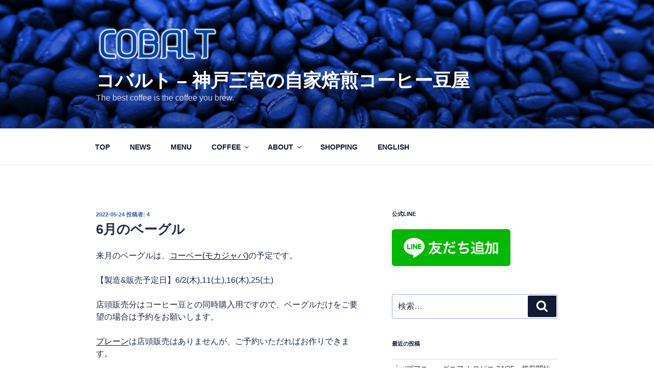

--- FILE ---
content_type: text/html; charset=utf-8
request_url: https://www.google.com/recaptcha/api2/aframe
body_size: 263
content:
<!DOCTYPE HTML><html><head><meta http-equiv="content-type" content="text/html; charset=UTF-8"></head><body><script nonce="cmEaeUWlrbX8Jorhvg9mjw">/** Anti-fraud and anti-abuse applications only. See google.com/recaptcha */ try{var clients={'sodar':'https://pagead2.googlesyndication.com/pagead/sodar?'};window.addEventListener("message",function(a){try{if(a.source===window.parent){var b=JSON.parse(a.data);var c=clients[b['id']];if(c){var d=document.createElement('img');d.src=c+b['params']+'&rc='+(localStorage.getItem("rc::a")?sessionStorage.getItem("rc::b"):"");window.document.body.appendChild(d);sessionStorage.setItem("rc::e",parseInt(sessionStorage.getItem("rc::e")||0)+1);localStorage.setItem("rc::h",'1769085819776');}}}catch(b){}});window.parent.postMessage("_grecaptcha_ready", "*");}catch(b){}</script></body></html>

--- FILE ---
content_type: text/css
request_url: https://cobalt.work/wp-content/themes/2017/style.css?ver=20250415
body_size: 326
content:
/*
Template:twentyseventeen
Theme Name:2017
Author:Yon
Version:1.0
*/

/* 投稿に挿入するアイコンの表示設定  */
img.emotion {
	height: 24px;
	width: 24px;
	vertical-align: bottom;
	margin-top: 0;
	border: none;
}
/* 画像の境界線を消す設定表示設定  140225 */
img.borderless {
	border: none;
}
/* ボタンの表示設定  160407 */
img.button {
	border: none;
	vertical-align: middle;
}